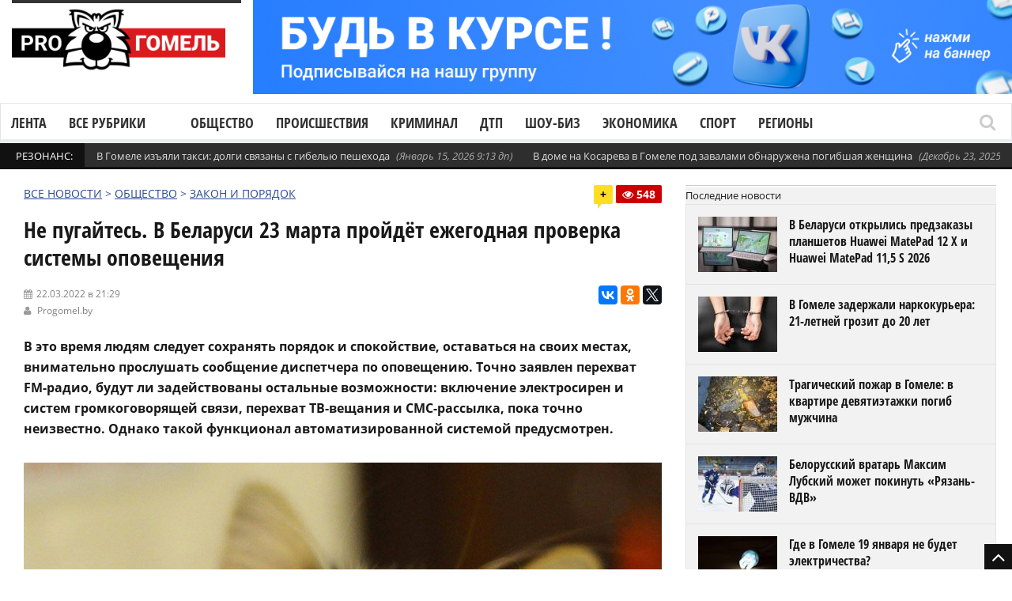

--- FILE ---
content_type: text/html; charset=UTF-8
request_url: https://progomel.by/wp-admin/admin-ajax.php
body_size: 174
content:
{"status":"succeed","html":548,"other_posts":"548,2010,1666,1371,1034,480"}

--- FILE ---
content_type: application/javascript
request_url: https://progomel.by/wp-content/themes/orion/js/ok.js
body_size: 577
content:
jQuery(function ($) {
		if ($(".home").length) {
!function (d, id, did, st) {
  var js = d.createElement("script");
  js.src = "https://connect.ok.ru/connect.js";
  js.onload = js.onreadystatechange = function () {
  if (!this.readyState || this.readyState == "loaded" || this.readyState == "complete") {
    if (!this.executed) {
      this.executed = true;
      setTimeout(function () {
        OK.CONNECT.insertGroupWidget(id,did,st);
      }, 0);
    }
  }};
  d.documentElement.appendChild(js);
}(document,"ok_group_widget","43169018282210",'{"width":250,"height":420}');
		}

		if ($(".single-page").length) {
!function (d, id, did, st, title, description, image) {
  function init(){
    OK.CONNECT.insertShareWidget(id,did,st, title, description, image);
  }
  if (!window.OK || !OK.CONNECT || !OK.CONNECT.insertShareWidget) {
    var js = d.createElement("script");
    js.src = "https://connect.ok.ru/connect.js";
    js.onload = js.onreadystatechange = function () {
    if (!this.readyState || this.readyState == "loaded" || this.readyState == "complete") {
      if (!this.executed) {
        this.executed = true;
        setTimeout(init, 0);
      }
    }};
    d.documentElement.appendChild(js);
  } else {
    init();
  }
}(document,"ok_shareWidget",document.URL,'{"sz":20,"st":"rounded","ck":3,"bgclr":"ED8207","txclr":"FFFFFF"}',"","","");
		}
});